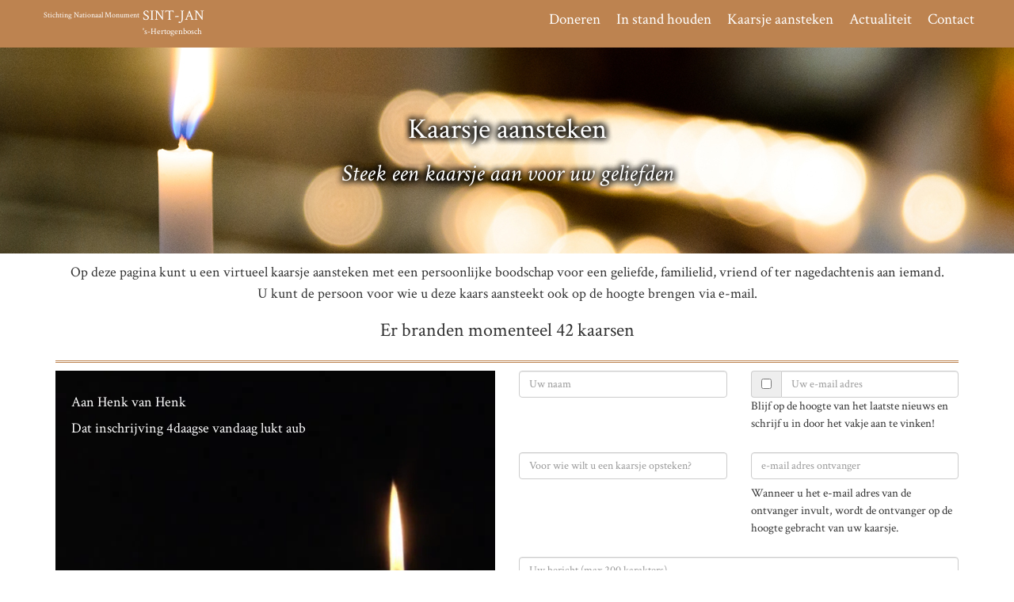

--- FILE ---
content_type: text/html; charset=utf-8
request_url: https://www.sint-jan.nl/kaarsje-aansteken
body_size: 6472
content:

<!DOCTYPE html PUBLIC "-//W3C//DTD XHTML 1.0 Transitional//EN" "http://www.w3.org/TR/xhtml1/DTD/xhtml1-transitional.dtd">

<html xmlns="http://www.w3.org/1999/xhtml" xml:lang="en" lang="en">
  <!--[if lt IE 7]>      <html class="no-js lt-ie9 lt-ie8 lt-ie7"> <![endif]-->
  <!--[if IE 7]>         <html class="no-js lt-ie9 lt-ie8"> <![endif]-->
  <!--[if IE 8]>         <html class="no-js lt-ie9"> <![endif]-->
  <!--[if gt IE 8]><!--> <html class="no-js"> <!--<![endif]--><head>

<!-- Google Tag Manager -->
<script>(function(w,d,s,l,i){w[l]=w[l]||[];w[l].push({'gtm.start':
new Date().getTime(),event:'gtm.js'});var f=d.getElementsByTagName(s)[0],
j=d.createElement(s),dl=l!='dataLayer'?'&l='+l:'';j.async=true;j.src=
'https://www.googletagmanager.com/gtm.js?id='+i+dl;f.parentNode.insertBefore(j,f);
})(window,document,'script','dataLayer','GTM-M46WLQ');</script>
<!-- End Google Tag Manager -->






    <meta charset="utf-8">
    <meta http-equiv="X-UA-Compatible" content="IE=edge">
    <title>Kaarsje aansteken | Stichting Nationaal Monument Sint&#45;Jan</title>
    <meta name="robots" content="noodp"/>
    <meta name="description" content="Steek een kaarsje aan voor uw geliefden. Op de website van Nationaal Monument Sint-Jan kunt u een virtueel kaarsje aansteken met een persoonlijke boodschap" />
    <link rel="canonical" href="https://www.sint-jan.nl/steek-een-kaarsje-aan" />
    
<base href="https://www.sint-jan.nl/" />
<meta name="Stichting Nationaal Monument Sint-Jan" content="Stichting Nationaal Monument Sint-Jan- Copyright (C) 2016. All rights reserved." />
<meta http-equiv="Content-Type" content="text/html; charset=utf-8" />

    <meta name="viewport" content="width=device-width, initial-scale=1">
    
    <!-- Facebook and Twitter integration -->
   
    <meta property="og:title" content="Kaarsje aansteken | Stichting Nationaal Monument Sint&#45;Jan"/>
    <meta property="og:image" content="https://www.sint-jan.nl/uploads/images/achtergronden/header-kaarsje-aansteken.jpg"/>
    <meta property="og:url" content="https://www.sint-jan.nl/steek-een-kaarsje-aan"/>
    <meta property="og:site_name" content="Kaarsje aansteken | Stichting Nationaal Monument Sint&#45;Jan"/>
    <meta property="og:description" content="Steek een kaarsje aan voor uw geliefden. Op de website van Nationaal Monument Sint-Jan kunt u een virtueel kaarsje aansteken met een persoonlijke boodschap"/>
    <meta name="twitter:title" content="Kaarsje aansteken | Stichting Nationaal Monument Sint&#45;Jan" />
    <meta name="twitter:image" content="https://www.sint-jan.nl/uploads/images/achtergronden/header-kaarsje-aansteken.jpg" />
    <meta name="twitter:url" content="https://www.sint-jan.nl/steek-een-kaarsje-aan" />
    <meta name="twitter:card" content="sint-jan" />

    <!-- Place favicon.ico and apple-touch-icon.png in the root directory -->
    <link rel="shortcut icon" href="favicon.ico">

    <!-- Google Webfonts -->
<link href="https://fonts.googleapis.com/css2?family=Crimson+Text:ital,wght@0,400;0,600;0,700;1,400;1,600;1,700&family=Great+Vibes&family=Tulpen+One&display=swap" rel="stylesheet">
    
    <link href="https://maxcdn.bootstrapcdn.com/bootstrap/3.3.6/css/bootstrap.min.css" rel="stylesheet" integrity="sha384-1q8mTJOASx8j1Au+a5WDVnPi2lkFfwwEAa8hDDdjZlpLegxhjVME1fgjWPGmkzs7" crossorigin="anonymous">
    <link href="https://maxcdn.bootstrapcdn.com/font-awesome/4.6.1/css/font-awesome.min.css" rel="stylesheet" integrity="sha384-hQpvDQiCJaD2H465dQfA717v7lu5qHWtDbWNPvaTJ0ID5xnPUlVXnKzq7b8YUkbN" crossorigin="anonymous">
    <!-- Animate.css -->
    <link rel="stylesheet" href="css/animate.css">
    <!-- Icomoon Icon Fonts-->
    <link rel="stylesheet" href="css/icomoon.css">

    <!-- Custom Font -->
    <!-- <link href='https://fonts.googleapis.com/css?family=Lora:400,700,400italic,700italic' rel='stylesheet' type='text/css'> -->

    <!-- Owl Carousel -->
    <link rel="stylesheet" href="/css/owl.carousel.min.css">
    <link rel="stylesheet" href="/css/owl.theme.default.min.css">
    
    
    <!-- Magnific Popup -->
    <link rel="stylesheet" href="/css/magnific-popup.css">

    <link rel="stylesheet" href="/css/topNav.css">
    
    
    <!-- Modernizr JS -->
    <script src="/js/modernizr-2.6.2.min.js"></script>
    <!-- FOR IE9 below -->
    <!--[if lt IE 9]>
    <script src="js/respond.min.js"></script>

    <!-- jQuery -->
    <script src="/js/jquery.min.js"></script>
    <!-- jQuery Easing -->
    <script src="/js/jquery.easing.1.3.js"></script>
    <!-- Bootstrap -->
    <script src="/js/bootstrap.min.js"></script>
    <!-- Owl carousel -->
    <script src="/js/owl.carousel.min.js"></script>
    <!-- Waypoints -->
    <script src="/js/jquery.waypoints.min.js"></script>
    <!-- Magnific Popup -->
    <script src="/js/jquery.magnific-popup.min.js"></script>

  <!-- Main JS -->
    <script src="/js/main.js"></script>
    
    <!--script src="https://maps.googleapis.com/maps/api/js?key=AIzaSyDaQYmBE3wEZ8cKHORKtB4-kBlOXymiXHY&extension=.js&output=embed"></script-->


    <![endif]-->
     <link rel="stylesheet" type="text/css" href="https://www.sint-jan.nl/tmp/cache/stylesheet_combined_b3c48551d007937aa645c87313a965d7.css" />
<link rel="stylesheet" type="text/css" href="https://www.sint-jan.nl/tmp/cache/stylesheet_combined_a3dfb9970fc00c159f1aafa4ecd05496.css" media="screen" />





    </head><body id="steek-een-kaarsje-aan">




<!-- Google Tag Manager (noscript) -->
<noscript><iframe src="https://www.googletagmanager.com/ns.html?id=GTM-M46WLQ"
height="0" width="0" style="display:none;visibility:hidden"></iframe></noscript>
<!-- End Google Tag Manager (noscript) -->

    <!--nav class="navbar navbar-default navbar-fixed-top shrink">
      <div class="container">            
        <div class="navbar-header page-scroll">
          <button type="button" class="navbar-toggle" data-toggle="collapse" data-target="#bs-example-navbar-collapse-1">
            <span class="sr-only">Toggle navigation</span>
            <span class="icon-bar"></span>
            <span class="icon-bar"></span>
            <span class="icon-bar"></span>
          </button>
          <a class="navbar-brand page-scroll" href="/"><img  src="images/logoLinks.png" /></a>
        </div>
        <div class="collapse navbar-collapse" id="bs-example-navbar-collapse-1">
          
<ul class="nav navbar-nav"><li><a href="https://www.sint-jan.nl/">Home</a></li><li><a href="https://www.sint-jan.nl/doneren">Doneren</a></li><li><a href="https://www.sint-jan.nl/in-stand-houden">In stand houden</a></li><li class="currentpage"><a class="currentpage" href="https://www.sint-jan.nl/kaarsje-aansteken">Kaarsje aansteken</a></li><li><a href="https://www.sint-jan.nl/actualiteit">Actualiteit</a></li><li><a href="https://www.sint-jan.nl/contact">Contact</a></li></ul>
        </div>
      </div>
    </nav-->
    <!-- Navigation -->
     <nav class="navbar navbar-default navbar-fixed-top shrink">
        <div class="container" id="topBar">  
      <div class="row">
        <div class="col-md-4 topLeft">
          <p><i class="fa fa-search"></i> | <i class="fa fa-phone"></i> (073) 681 49 33</p>
        </div>
        <div class="col-md-4 text-center" id="centerLogo">
          <div class="squareLogo">
             <div class="firstLogoLine">Stichting Nationaal Monument</div>
             <div class="secondLogoLine">SINT-JAN</div>
             <div class="thirdLogoLine">'s-Hertogenbosch</div>
          </div>
        </div>
        <div class="col-md-4 text-right">
          <ul class="social topSocial">
            <li><i class="fa fa-facebook"></i></li>
            <li><i class="fa fa-twitter"></i></li>
            <li><i class="fa fa-pinterest"></i></li>
            <li><i class="fa fa-google-plus"></i></li>
          </ul>
        </div>    
      </div>
    </div>

          <div class="container">
              <div class="row">
                <div class="col-md-2">
                  <div class="navbar-header page-scroll">
                  <button type="button" class="navbar-toggle" data-toggle="collapse" data-target="#bs-example-navbar-collapse-1">
                      <span class="sr-only">Toggle navigation</span>
                      <span class="icon-bar"></span>
                      <span class="icon-bar"></span>
                      <span class="icon-bar"></span>
                  </button>
                  <a class="navbar-brand page-scroll" href="/">
                  <div class="longLogo">
                    <div class="leftWrap">
                      <div class="firstLogoLine">Stichting Nationaal Monument</div>
                    </div>
                    <div class="rightWrap">
                      <div class="secondLogoLine">SINT-JAN</div>
                      <div class="thirdLogoLine">'s-Hertogenbosch</div>
                    </div>
                          <br class="clearfix">
                  </div>
                </a>
              </div>
                </div>
                <div class="col-md-10">
                  <div class="collapse navbar-collapse" id="bs-example-navbar-collapse-1">
                  
<ul class="nav navbar-nav"><li><a href="https://www.sint-jan.nl/doneren">Doneren</a></li><li><a href="https://www.sint-jan.nl/in-stand-houden">In stand houden</a></li><li class="currentpage"><a class="currentpage" href="https://www.sint-jan.nl/kaarsje-aansteken">Kaarsje aansteken</a></li><li><a href="https://www.sint-jan.nl/actualiteit">Actualiteit</a></li><li><a href="https://www.sint-jan.nl/contact">Contact</a></li></ul>
              </div>
                </div>
              </div>            
              <!-- /.navbar-collapse -->
          </div>
          <!-- /.container-fluid -->
      </nav>

   
    <div class="top-section" style="background-image:url(' https://www.sint-jan.nl/uploads/images/achtergronden/header-kaarsje-aansteken.jpg')">
      <div class="topSectionBar">
                <h1>Kaarsje aansteken</h1>
        <h2>Steek een kaarsje aan voor uw geliefden</h2>
        <h2></h2>

      </div>
    </div>
    <div class="container">
      <div class="row">
        <div class="col-xs-12">
          <p></p>
<P ALIGN="center">Op deze pagina kunt u een virtueel kaarsje aansteken met een persoonlijke boodschap voor een geliefde, familielid, vriend of ter nagedachtenis aan iemand. <BR> U kunt de persoon voor wie u deze kaars aansteekt ook op de hoogte brengen via e-mail.</P>
<h3 class="mainTitle">Er branden momenteel 42 kaarsen</h3>
<div class="row">
  <div class="col-xs-12 col-md-6">
    <div class="kaarsWrapper">
      <div id="kaars-carousel" class="owl-carousel"><div class="item"><h4>Aan Henk van Henk</h4><p>Dat inschrijving 4daagse vandaag lukt aub</p></div><div class="item"><h4>Aan Kinderen en kleinkinderen en Annelies en ivonne en ludwien en fren en mijzelf  van Papa </h4><p>A.U.B. een fijne, liefdevolle, gezonde, vrolijke, probleemloze, pijnloze, stressloze, succesvolle, veilige en gezellige maand zonder zorgen, pijn, verdriet, ziektes, ruzie en problemen. Dank U. </p></div><div class="item"><h4>Aan Kinderen en kleinkinderen en Annelies en ivonne en ludwien en fren en mijzelf  van Papa </h4><p>A.U.B. een fijne, liefdevolle, gezonde, vrolijke, probleemloze, pijnloze, stressloze, succesvolle, veilige en gezellige week zonder zorgen, pijn, verdriet, ziektes, ruzie en problemen. Dank U. </p></div><div class="item"><h4>Aan Kinderen en kleinkinderen en Annelies en ivonne en ludwien en fren en mijzelf  van Papa </h4><p>A.U.B. een fijne, liefdevolle, gezonde, vrolijke, probleemloze, pijnloze, stressloze, succesvolle, veilige en gezellige dag zonder zorgen, pijn, verdriet, ziektes, ruzie en problemen. Dank U. </p></div><div class="item"><h4>Aan H. Moeder Maria van st Jan Den Bosch van mds</h4><p>heel veel dank u voor alle voorbeden, 
ik weet dat JHWH-Jch-HG, u verhoort.</p></div><div class="item"><h4>Aan lovely mother of Jesus at st Jan DenBosch    van mds</h4><p>19- bid a.u.b. voor spoedig herstel van Aar
en extra steun en sterkte voor Anem, dank u.</p></div><div class="item"><h4>Aan lovely mother of Jesus at st Jan DenBosch    van mds</h4><p>s.v.p. een voorbede voor M, L, Anm, J, Ch. dank u.
bid a.u.b. voor genezing van L, en van Myr dank u.</p></div><div class="item"><h4>Aan lovely mother of Jesus at st Jan DenBosch    van mds</h4><p>s.v.p. een voorbede voor J-P, Me, Co, 
en voor genezing van J.P, dank u.</p></div><div class="item"><h4>Aan lovely mother of Jesus at st Jan DenBosch    van mds</h4><p>a.u.b. bid voor Jer, No, Ma, Ba, en extra voor No. s.v.p. 
en voor geduld en een spoedig herstel  van .  dank u.</p></div><div class="item"><h4>Aan lovely mother of Jesus at st Jan DenBosch    van mds</h4><p>bid a.u.b. mee met pa, ma, c, a, si, mar, ge, 
voor me, u bent dichtst bij Jah, Jez, H.G, dank u wel.</p></div><div class="item"><h4>Aan lovely mother of Jesus at st Jan DenBosch    van mds</h4><p>19- dank voor alle voorbeden tot JHWH-Jch-HG,</p></div><div class="item"><h4>Aan ons van Goretti</h4><p>O.L. Vrouw, help me aub</p></div><div class="item"><h4>Aan Mona & familie  van Rick </h4><p>Lieve Moeder Maria van Den Bosch, bid alstublieft voor de gezondheid en het welzijn van mijn familieleden Paul, Asha, Ronnie, Sheena, Shelly en Mona. Ook voor Sudesh en Hassan, Julliete en Mary 🙏🏾</p></div><div class="item"><h4>Aan Kinderen en kleinkinderen en Annelies en ivonne en ludwien en fren en mijzelf  van Papa </h4><p>A.U.B. een fijn, liefdevol, gezond, vrolijk, pijnloos, probleemloos, stressloos, succesvol, veilig en gezellig weekend zonder zorgen, pijn, verdriet, ziektes, ruzie en problemen. Dank U.</p></div><div class="item"><h4>Aan Kinderen en kleinkinderen en Annelies en ivonne en ludwien en fren en mijzelf  van Papa </h4><p>A.U.B. een fijne, liefdevolle, gezonde, vrolijke, probleemloze, pijnloze, stressloze, succesvolle, veilige en gezellige dag zonder zorgen, pijn, verdriet, ziektes, ruzie en problemen. Dank U.</p></div><div class="item"><h4>Aan Udo van Astrid</h4><p>Goede God en Zoete Lieve Vrouw van Den Bosch.Ik bid dat Udo.weer goed gaat lopen en dat de allergeentherapie helpt en dat hij vrolijk is🙏🏻🙏🏻🙏🏻🙏🏻🙏🏻</p></div><div class="item"><h4>Aan H. Moeder Maria van st Jan Den Bosch van mds</h4><p>a.u.b.voorbede-0 om succes voor Gra. en ook voor Jol., dank u.</p></div><div class="item"><h4>Aan H. Moeder Maria van st Jan Den Bosch van mds</h4><p>heel veel dank u voor alle voorbeden, 
ik weet dat JHWH-Jch-HG, u verhoort.
</p></div><div class="item"><h4>Aan lovely mother of Jesus at st Jan DenBosch    van mds</h4><p>18- bid a.u.b. voor spoedig herstel van Aar
en extra steun en sterkte voor Anem, dank u.
</p></div><div class="item"><h4>Aan lovely mother of Jesus at st Jan DenBosch    van mds</h4><p>s.v.p. een voorbede voor M, L, Anm, J, Ch. dank u.
bid a.u.b. voor genezing van L, en van Myr dank u.</p></div><div class="item"><h4>Aan lovely mother of Jesus at st Jan DenBosch    van mds</h4><p>s.v.p. een voorbede voor J-P, Me, Co, 
en voor genezing van J.P, dank u.</p></div><div class="item"><h4>Aan lovely mother of Jesus at st Jan DenBosch    van mds</h4><p>a.u.b. bid voor Jer, No, Ma, Ba, en extra voor No. s.v.p. 
en voor geduld en een spoedig herstel  van .  dank u.</p></div><div class="item"><h4>Aan lovely mother of Jesus at st Jan DenBosch    van mds</h4><p>bid a.u.b. mee met pa, ma, c, a, si, mar, ge, 
voor me, u bent dichtst bij Jah, Jez, H.G, dank u wel.</p></div><div class="item"><h4>Aan lovely mother of Jesus at st Jan DenBosch    van mds</h4><p>18- dank voor alle voorbeden tot JHWH-Jch-HG,</p></div><div class="item"><h4>Aan Willy van Marianne</h4><p>Alles goed</p></div><div class="item"><h4>Aan Moeder van Anoniem</h4><p>Ik mis je maar het is beter zo. Het doet me pijn dat het zo loopt en ik leg de uitkomst in God’s handen. Heer ben alsjeblieft bij ons en help met de transitie. Ik bid en ik hoop dat anderen me helpen!</p></div><div class="item"><h4>Aan mezelf van anoniem</h4><p>Mijn God, mijn God, waarom hebt ge mij verlaten?</p></div><div class="item"><h4>Aan Kees leerling van Diny Hof</h4><p>Ter gedachtenis</p></div><div class="item"><h4>Aan voor de volle breedte van ons gezin van martien van bergen</h4><p>uit dankbaarheid</p></div><div class="item"><h4>Aan Udo van Astrid</h4><p>Goede God en Zoete Lieve Vrouw van Den Bosc.Ik bid dat Udo zijn pootjes weer sterker worden en dat de allergeenspuit helpt en dat hij verder gezond is.🙏🏻🙏🏻🙏🏻🙏🏻🙏🏻</p></div><div class="item"><h4>Aan Kinderen en kleinkinderen en Annelies en ivonne en ludwien en fren en mijzelf  van Papa </h4><p>A.U.B. een fijn, liefdevol, gezond, vrolijk, pijnloos, probleemloos, stressloos, succesvol veilig  en gezellig weekend zonder zorgen, pijn, verdriet, ziektes, ruzie en problemen. Dank U. </p></div><div class="item"><h4>Aan Kinderen en kleinkinderen en Annelies en ivonne en ludwien en fren en mijzelf  van Papa </h4><p>A.U.B. een fijne, liefdevolle, gezonde, vrolijke, probleemloze  pijnloze, stressloze, succesvolle, veilige en gezellige maand zonder zorgen, pijn, verdriet, ziektes, ruzie en problemen. Dank U. </p></div><div class="item"><h4>Aan Kinderen en kleinkinderen en Annelies en ivonne en ludwien en fren en mijzelf  van Papa </h4><p>A.U.B. een fijne, liefdevolle, gezonde, vrolijke, probleemloze  pijnloze, stressloze, succesvolle, veilige en gezellige week zonder zorgen, pijn, verdriet, ziektes, ruzie en problemen. Dank U. </p></div><div class="item"><h4>Aan Kinderen en kleinkinderen en Annelies en ivonne en ludwien en fren en mijzelf  van Papa </h4><p>A.U.B. een fijne, liefdevolle, gezonde, vrolijke, probleemloze  pijnloze, stressloze, succesvolle, veilige en gezellige dag zonder zorgen, pijn, verdriet, ziektes, ruzie en problemen. Dank U. </p></div><div class="item"><h4>Aan H. Moeder Maria van st Jans Den Bosch van mds</h4><p> a.u.b.voorbede-0 om succes voor Gra. en ook voor Jol., dank u.</p></div><div class="item"><h4>Aan H. Moeder Maria van st Jan Den Bosch van mds</h4><p>heel veel dank u voor alle voorbeden, 
ik weet dat JHWH-Jch-HG, u verhoort.</p></div><div class="item"><h4>Aan H. Moeder Maria van st Jans Den Bosch van mds</h4><p>17- bid a.u.b. voor spoedig herstel van Aar
en extra steun en sterkte voor Anem, dank u.</p></div><div class="item"><h4>Aan H. Moeder Maria van st Jan Den Bosch van mds</h4><p>s.v.p. een voorbede voor M, L, Anm, J, Ch. dank u.
bid a.u.b. voor genezing van L, en van Myr dank u.</p></div><div class="item"><h4>Aan H. Moeder Maria van st Jans Den Bosch van mds</h4><p>s.v.p. een voorbede voor J-P, Me, Co, 
en voor genezing van J.P, dank u.</p></div><div class="item"><h4>Aan H. Moeder Maria van st Jan Den Bosch van mds</h4><p>a.u.b. bid voor Jer, No, Ma, Ba, en extra voor No. s.v.p. 
en voor geduld en een spoedig herstel  van .  dank u.</p></div><div class="item"><h4>Aan H. Moeder Maria van st Jans Den Bosch van mds</h4><p>bid a.u.b. mee met pa, ma, c, a, si, mar, ge, 
voor me, u bent dichtst bij Jah, Jez, H.G, dank u wel.</p></div><div class="item"><h4>Aan H. Moeder Maria van st Jan Den Bosch van mds</h4><p>17- dank voor alle voorbeden tot JHWH-Jch-HG,</p></div></div>
    </div>
      <video id="kaars-main" style="width: 100%; height: auto; margin-bottom:.5em;" autoplay="autoplay" loop="loop" muted="">
        <source src="video/candle.webm" type="video/webm" />
        <source src="video/candle.mp4" type="video/mp4" />
      </video>    <script>
    $(document).ready(function() {

      $("#kaars-carousel").owlCarousel({
          slideSpeed : 2000,
          paginationSpeed : 4000,
          singleItem:true
      });

      $(".form-horizontal input").on("focus", function(){
      $("#dinges").val(1);
      });
    });
    </script>  </div>
  <div class="col-xs-12 col-md-6">
    <div class="kaars-form">
      <form class="form-horizontal" role="form" method="POST">

      <input name="check" value="0" type="hidden">
        <!-- Text input-->
        <div class="form-group">
          <input id="dinges" name="dinges" type="hidden" value="0">
          <div class="col-md-6">
            <input id="textinput" class="form-control input-md" style="margin-bottom:.5em;" name="name" placeholder="Uw naam" type="text" required>
          </div>

        <!-- Appended checkbox -->

          <div class="col-md-6">
            <div class="input-group">
              <span class="input-group-addon">
                <input name="newsletter" value="yes" type="checkbox">
              </span>
              <input id="appendedcheckbox" class="form-control" name="email" placeholder="Uw e-mail adres" type="email" required >
            </div>
            <p style="font-size:95%">Blijf op de hoogte van het laatste nieuws en schrijf u in door het vakje aan te vinken!</p>
          </div>
        </div>

        <!-- Text input-->
        <div class="form-group">
          <div class="col-md-6">
            <input id="textinput2" style="margin-bottom:.5em;" class="form-control input-md" name="forName" placeholder="Voor wie wilt u een kaarsje opsteken?" type="text" required>
          </div>
          <div class="col-md-6">
            <input id="textinput2" style="margin-bottom:.5em;" class="form-control input-md" name="forEmail" placeholder="e-mail adres ontvanger" type="email">
            <p style="font-size:95%;">Wanneer u het e-mail adres van de ontvanger invult, wordt de ontvanger op de hoogte gebracht van uw kaarsje.</p>
            </div>
        </div>

        <!-- Textarea -->
        <div class="form-group">
          <div class="col-md-12">
            <textarea id="textarea" style="margin-bottom:.5em;" class="form-control" rows="4" name="message" placeholder="Uw bericht (max 200 karakters)" required maxlength="200"></textarea>
          </div>
        </div>


       <div class="form-group">
        <div class="col-xs-9">
          <p style="font-size:95%;">Wat is de 1e karakter van uw emailadres (zoals hierboven ingevuld)?</p>
          </div>
        <div class="col-xs-3">
          <input type="text" class="form-control" name="char" placeholder="1e karakter?" required="" maxlength="1" minlength="1" autocomplete="off">
        </div>
        <div class="col-xs-12 text-right" style="padding-top:.5em;">
            <button type="submit" class="btn btn-primary">Aansteken</button>
        </div>
       </div>
      </form>
    </div>
  </div>
</div><hr style="border-top:none; border-bottom: double #bd8350;padding-bottom: 15px;"/>        </div>
      </div>
    </div>  


<!-- Start subcontent -->
<!-- End subcontent -->

 
    

   <div id="footer">
  <div class="newsletter-subscription">
    <div class="container">
      <div class="row">
        <div class="col-md-4">
          <h3>Blijf op de hoogte:</h3>
        </div> 
        <div class="col-md-8">     
          <div id="FormNewsLetterHolder">  
          <form class="form-inline" id="FormNewsLetter" action="/custom/submitNewsLetter.php">
            <div class="form-group">
              <input type="text" class="form-control" name="naam" placeholder="Uw naam" required>
            </div>
            <div class="form-group">
              <input type="email" class="form-control" name="email" placeholder="Uw emailadres" required>
            </div>
            <button type="submit" class="btn btn-primary" >Verstuur</button>
          </form>
          </div>
        </div>
      </div>
    </div>
  </div>
  <footer id="footerTop">
    <div class="container">
      <div class="row text-center">
        <div class="col-md-4">
          <i class="fa fa-credit-card fa-3x" aria-hidden="true"></i>
          <h3>Doneren</h3>
          <p>Wij zouden het zeer waarderen als u, samen met ons, de Sint-Jan financieel wilt ondersteunen.</p>
          <a href="https://www.sint-jan.nl/doneren" title="Het Nationaal Monument Sint-Jan gaat verloren als we niet voortdurend waken over de conditie van deze prachtige kathedrale basiliek. Bekijk onze projecten."  class="btn btn-primary">Direct doneren »</a>
        </div>
        <div class="col-md-4" >
          <i class="fa fa-newspaper-o fa-3x" aria-hidden="true"></i>
          <h3>Actualiteit</h3>                        
          <p>Op de pagina 'Actualiteit' vindt u de laatste (sociale) mediaberichtgeving over de Sint-Jan.</p>
          <!--button class="btn btn-primary">Lees meer »</button-->
<a href="https://www.sint-jan.nl/actualiteit" title="Onze Sint-Jan in het nieuws. Volg hier alle actualiteiten rondom Nationaal Monument Sint-Jan."  class="btn btn-primary">Lees meer »</a>

        </div>
        <div class="col-md-4">
          <i class="fa fa-history fa-3x" aria-hidden="true"></i>
          <h3>Geschiedenis</h3>
          <p>Wilt u meer weten over de rijke geschiedenis van de Sint-Jan? Hieronder kunt u alles vinden.</p>
          <a href="https://www.sint-jan.nl/geschiedenis" title="De geschiedenis van de Sint-Jan Kathedraal. Lees hier de rijke historie met  chronologisch de hoogte en dieptepunten van de Sint-Jan in &#39;s-Hertogenbosch."  class="btn btn-primary">Geschiedenis»</a>
        </div>
      </div>
    </div>
  </footer>
  <div id="bottomFooter">
    <div class="container">
      <div class="row">
        <div class="col-md-4 col-md-offset-4 text-center">
          <div class="squareLogo">
            <div class="firstLogoLine">Stichting Nationaal Monument</div>
            <div class="secondLogoLine">SINT-JAN</div>
            <div class="thirdLogoLine">'s-Hertogenbosch</div>
          </div>              
        </div>  
      </div>
      <div class="row" id="footerCloser">
        <div class="col-xs-12 text-center">
         Copyright © 1380-2026 Sint-Jan | 's-Hertogenbosch | Alle rechten voorbehouden | Postbus 1440 5200 BL ’s-Hertogenbosch | kvk nummer: 41080232 | <a href="/cdn-cgi/l/email-protection#e1888f878ea192888f95cc8b808fcf8f8d"><span class="__cf_email__" data-cfemail="bed7d0d8d1fecdd7d0ca93d4dfd090d0d2">[email&#160;protected]</span></a>  
        </div>
      </div>
    </div>
  </div>
</div>

<script data-cfasync="false" src="/cdn-cgi/scripts/5c5dd728/cloudflare-static/email-decode.min.js"></script><script>

$(function() {
    
$("#FormNewsLetter").submit(function(e) {
  e.preventDefault();
  var actionurl = $(this).prop('action');
  var formdata = $(this).serializeArray();
  $.ajax({
    url: actionurl,
    type: 'post',
    dataType: 'json',
    data: formdata,
    success: function(data) { 
        $("#FormNewsLetterHolder").html(data);
      }
    });

    });

});



</script>
  
  <script defer src="https://static.cloudflareinsights.com/beacon.min.js/vcd15cbe7772f49c399c6a5babf22c1241717689176015" integrity="sha512-ZpsOmlRQV6y907TI0dKBHq9Md29nnaEIPlkf84rnaERnq6zvWvPUqr2ft8M1aS28oN72PdrCzSjY4U6VaAw1EQ==" data-cf-beacon='{"version":"2024.11.0","token":"3b30d57e70394aa3bb949a6ab45aef0d","r":1,"server_timing":{"name":{"cfCacheStatus":true,"cfEdge":true,"cfExtPri":true,"cfL4":true,"cfOrigin":true,"cfSpeedBrain":true},"location_startswith":null}}' crossorigin="anonymous"></script>
</body>
</html>

--- FILE ---
content_type: text/css
request_url: https://www.sint-jan.nl/css/topNav.css
body_size: -306
content:
.logoHolder{
	position:absolute;
	width:300px;
	left:50%;
	margin: 0 0 0 -150px;
	float :left;
	z-index:1000;
}


--- FILE ---
content_type: text/css
request_url: https://www.sint-jan.nl/tmp/cache/stylesheet_combined_b3c48551d007937aa645c87313a965d7.css
body_size: 5537
content:
/* cmsms stylesheet: Design modified: woensdag 5 april 2023 16:52:49 */
/***** Design *****/
body{
font-family: 'Crimson Text', serif;
font-size:16px;
}
.AvontuurlijkeKlimButton:HOVER .buttonContentHolder{
color:#ec6659; !important;
}
.AvontuurlijkeKlimButton {
border:solid 2px #FFF;
font-family: 'Tulpen One', cursive;
font-size:1.5em;
line-height:1.2em;
width:100%;
height:60px;
border-radius:15px;
background-color: #FFFFFF;
color: #000;
background-image:url(https://www.sint-jan.nl/uploads/images/style/AvontuurlijkeKlimHeader01.png);
background-repeat:no-repeat;
background-size: auto 60px;
background-position: center left;
}
.AvontuurlijkeKlimButton .buttonContentHolder{
padding-top:2px;}


h1, h2 {
  font-family: 'Crimson Text', serif;
}

section {
  padding:50px 0;
}
section.even,
section#sec-maps.odd{
background:#f6f6f6;
}

p{
 font-size:18px;
line-height:1.5em;
}

/**** Header ****/
a.logoLink,
a.logoLink:HOVER{
text-decoration:none;
}

.navbar-default .navbar-toggle .icon-bar {
    background-color:#FFF;
  }

nav.navbar-default {
	background:none;
	border:none;
  -webkit-transition:background 0s;
  -moz-transition:background 0s;
  -ms-transition:background 0s;
  -o-transition:background 0s;
  transition:background 0s;
}

nav.navbar-default.shrink {
/*  transition:all 1s ;
  -webkit-transition:all 1s ;
  -o-transition:all 1s ;
  -moz-transition:all 1s ;*/
  -webkit-transition:background 0.5s;
  -moz-transition:background 0.5s;
  -ms-transition:background 0.5s;
  -o-transition:background 0.5s;
  transition:background 0.5s;
}



nav.navbar-default .navbar-brand{
display:none;
}


/* Small devices, Tablets */
@media only screen and (min-width: 768px){
    /*** FIX MENU ***/
    nav.shrink.navbar-fixed-top .col-md-2.topLeftHead {
        display:block;
        float:left;
    }
   nav.navbar-fixed-top .col-md-2.topLeftHead {
       display:none;
   }


  nav.navbar-fixed-top .col-md-8.col-md-inset-2 {
     width:100%;
  }
  nav.shrink.navbar-fixed-top .col-md-8.col-md-inset-2 {
    width: 75.66666667%;
    float:right;
  }

  .container .shrink .nav navbar-nav {
      text-align:right;
   }
}








/** END FIX MENU **/



.longLogo {
 color:#fff;
 width: 203px;
}

.longLogo .leftWrap {
  float:left;
  font-size: 10px;
}

.longLogo .rightWrap {
  float:right;
  
}
.longLogo .thirdLogoLine {
    font-size: 11px;
}









#centerLogo{
margin:30px 0 15px 0;
}
#centerLogo .squareLogo{
color:#FFF;
text-shadow: 0 0 5px #000, 0 0 8px #000, 0 0 8px #000, 0 0 8px #000;
}

.navbar-nav {
    width: 100%;
    text-align: center;
}
.navbar-nav > li {
      float: none;
      display: inline-block;
      font-size:1.4em;
    }
.navbar-default .navbar-nav > li > a{
    color:#FFF;
    font-weight:400;
    text-shadow: 0 0 5px #000, 0 0 8px #000, 0 0 8px #000, 0 0 8px #000;
    padding-left:10px;
    padding-right:10px;:
}

/**** SHRINK ***/
nav.navbar-default.shrink {  background-color:#bd8350 !important; padding-bottom:10px;  }

nav.navbar-default.shrink .navbar-nav > li > a{
 text-shadow: none;
}

nav.navbar-default.shrink .navbar-nav{
 /*text-align: right;*/
 position:absolute;
 float:right; 
}
nav.navbar-default.shrink #topBar{ display:none;}
nav.navbar-default.shrink .navbar-brand{ display:block; padding: 10px 0 0 0 ;}
nav.navbar-default .navbar-brand img{ max-height:30px;}
nav.navbar-default.shrink .navbar-nav>li {font-size:1.2em;}


/*.navbar-fixed-top .col-md-10 {
    width:100%;
}*/

.navbar-fixed-top.shrink  .col-md-10 {
      width: 83.33333333%;
}

.navbar-default .navbar-nav>li>a:focus, .navbar-default .navbar-nav>li>a:hover {
 /* color:#FF8;*/
  color:#ec7986;
}
.navbar-default.shrink .navbar-nav>li>a:focus, .navbar-default.shrink .navbar-nav>li>a:hover {
  color:rgba(255,255,255,.5);
}

.topLeft p
{
    margin:20px 0;
    color:#FFF;
}

ul.social{
    margin:20px 0;
    list-style:none;
}

ul.social li {
    display:inline-block;
    color:#FFF;
    text-shadow: 0 0 5px #000, 0 0 8px #000, 0 0 8px #000, 0 0 8px #000;
}
ul.social li a {color:#FFF;}
ul.social li a:HOVER i.fa-facebook{color:#3b5998;}
ul.social li a:HOVER i.fa-linkedin{color:#007bb5;}
ul.social li a:HOVER i.fa-twitter{color:#55acee;}

ul.social li i{
    font-size:20px;
    margin-left:15px;
}

div.topLeft p{
    text-shadow: 0 0 5px #000, 0 0 8px #000, 0 0 8px #000, 0 0 8px #000;
}

div.squareLogo{
font-size:18px;
text-align:right;
width:240px;
margin: 0 auto;
color:#bd8350;
}
div.squareLogo div.firstLogoLine{
font-size:1em;
margin-bottom:-0.3em;
}
div.squareLogo div.secondLogoLine{
font-size:2.95em;
text-transform:uppercase;

}
div.squareLogo div.thirdLogoLine{
font-size:.85em;
text-align:right;

}


/*==========   Mobile first Method ==========*/
/* Custom Iphone Retina */
@media only screen and (min-width: 320px){

  nav.navbar-default.shrink .navbar-nav {
    margin-top: 0;
    background-color :#bd8350;
  }

}

/* Small devices, Tablets */
@media only screen and (min-width: 768px){


  nav.navbar-default.shrink .navbar-nav {
        background:none;
        text-align:right;
  }
}
/* Small devices, Tablets */
@media only screen and (max-width: 768px){

.container{width:100%}
nav.navbar-default.shrink .navbar-nav {
position:initial;
}

.navbar-nav > li {
    float: none;
    display: block;
}
.navbar-collapse  {
    border:none;
}


section {
    padding: 30px 0;
}


}
/*
@media (max-width: 990px) {
    .navbar-header {
        float: none;
    }
    .navbar-toggle {
        display: block;
    }
    .navbar-collapse {
        border-top: 1px solid transparent;
        box-shadow: inset 0 1px 0 rgba(255,255,255,0.1);
    }
    .navbar-collapse.collapse {
        display: none!important;
    }
    .navbar-nav {
        float: none!important;
        margin: 7.5px -15px;
    }
    .navbar-nav>li {
        float: none;
    }
    .navbar-nav>li>a {
        padding-top: 10px;
        padding-bottom: 10px;
    }
}*/

/**** Footer *****/


#footerTop {
  color:#fff;
  background: #3B3330 url('/uploads/images/style/soft-kill.png');
}
#footerTop .col-md-4{
  padding:100px 0;
}
#footerTop .col-md-4:nth-child(3){
  border-right:solid 1px rgba(255,255,255,.1);	
}

#footerTop .col-md-4{
  border-left:solid 1px rgba(255,255,255,.1);
}

#footerTop h3{
border-bottom: double 3px #bd8350;
padding-bottom: 40px;
margin: 50px;
font-family: 'Crimson Text', serif;
font-style:italic;
color:#FFF;
font-size:2em;
}
#footerTop p{
margin:20px 40px;
min-height:80px;
} 

#bottomFooter {
  background: #EEE;
  color:#333;
  padding-top: 60px;
}

#footerCloser{
padding-top : 50px;
min-height:100px;
}

.newsletter-subscription {
background-color: #bd8350;
color:#fff;
}


.newsletter-subscription form.form-inline {
    padding: 13px;
}

.tweetBox {
    background-color: #F0F0F0;
    padding: 15px;
    margin: 15px 0;
    border: 1px solid #E4E1DA;
    color: #3F461A;
    /*height: 180px;*/
    height: 180px;
}
div.tweetTime {
    position: absolute;
    border-top: 1px solid #999;
    bottom: 20px;
    right: 30px;
    left: 30px;
}

/* Small devices (landscape phones, 576px and up) */
@media (min-width: 576px) {

}

/* Medium devices (tablets, 768px and up) The navbar toggle appears at this breakpoint */
@media (min-width: 768px) {

.AvontuurlijkeKlimButton {
font-size:1.9em;
width:100%;
height:80px;
background-size: auto 80px;
}
.AvontuurlijkeKlimButton .buttonContentHolder{
padding-top:5px;}
}

/* Large devices (desktops, 992px and up) */
@media (min-width: 992px) {

.AvontuurlijkeKlimButton {
font-size:2.3em;
width:100%;
height:100px;
background-size: auto 100px;
}
.AvontuurlijkeKlimButton .buttonContentHolder{
padding-top:8px;}

}

/* Extra large devices (large desktops, 1200px and up) */
@media (min-width: 1200px) {

}

/* XX-Large devices (larger desktops, 1400px and up) */
@media (min-width: 1400px) {

}
/* cmsms stylesheet: template-home modified: woensdag 22 maart 2017 13:24:46 */
.mainHomeImage {
top:0;
}

.mainHomeImage .item {
  background-repeat: no-repeat;
  background-size: cover;
  background-position: center center;
  position: relative;
  width:100%;
  height: calc(100vh - 50px);
}

.homeSubNav{
background: #bd8350 ;
height:50px;
}
.homeSubNav .navbar-nav > li{
font-size: 1em;

}
.homeSubNav .navbar-nav > li a{
color:#FFF;

}
.homeSubNav .navbar-nav > li a:HOVER,
.homeSubNav .navbar-nav > li a:FOCUS,
.homeSubNav .navbar-nav > li a:ACTIVE{
background-color:#FFF;
color:#bd8350 ;
}

.mainHomeImage .item .sliderContentHolder{
text-align:center;
padding:80px 20px 20px 20px;
background: -moz-linear-gradient(top,  rgba(0,0,0,0) 0%, rgba(0,0,0,0.8) 50%); /* FF3.6-15 */
background: -webkit-linear-gradient(top,  rgba(0,0,0,0) 0%, rgba(0,0,0,0.8) 50%); /* Chrome10-25,Safari5.1-6 */
background: linear-gradient(to bottom,  rgba(0,0,0,0) 0%, rgba(0,0,0,0.8) 50%); /* W3C, IE10+, FF16+, Chrome26+, Opera12+, Safari7+ */
position:absolute;
bottom:0;
left:0;
right:0;
}
.mainHomeImage .item .sliderContentHolder .fh5co-sub-lead {
  margin-bottom:30px;
font-size:18px;
  color:#FFF;
}


.mainHomeImage .item .sliderContentHolder .fh5co-lead {
  text-align:center;
  color:#ec7986;
  font-weight: 400;
  margin-bottom: 20px;
  /*text-transform: uppercase;*/
  letter-spacing: 1px;
  font-family: 'Crimson Text', serif;
  font-style:italic;
  font-size:2.5em;
  padding-bottom:0.55em;
  border-bottom: double #FFF;}







/****  template-home ****/
.fh5co-slider {
top:0;
}

.sliderContentHolder{
padding:30px;
background:rgba(0,0,0,.75);
}

#fh5co-products  h3.fh5co-section-sub-lead {
      margin: 40px 0;
}
#fh5co-features p {
  text-align: justify;

}

.fh5co-product p{
    text-align: justify;
      min-height:180px;
}

.fh5co-section-lead {}

/*** CAROUSEL ***/

.owl-carousel .owl-controls .owl-nav .owl-next, .owl-carousel .owl-controls .owl-nav .owl-prev, .owl-carousel-posts .owl-controls .owl-nav .owl-next, .owl-carousel-posts .owl-controls .owl-nav .owl-prev {
  top: 50%;
  margin-top: -29px;
  z-index: 9999;
  position: absolute;
  -webkit-transition: 0.2s;
  -o-transition: 0.2s;
  transition: 0.2s; }

.owl-carousel-posts .owl-controls .owl-nav .owl-next, .owl-carousel-posts .owl-controls .owl-nav .owl-prev {
  top: 24%; }

.owl-carousel .owl-controls .owl-nav .owl-next {
  left: 0;
  left: -70px;
  margin-top: -60px; }
.owl-carousel .owl-controls .owl-nav .owl-next:hover {
  margin-top: -65px; }
.owl-carousel .owl-controls .owl-nav .owl-next:hover i:before {
  color: #FBB040; }

.owl-carousel .owl-controls .owl-nav .owl-prev {
  left: -70px;
  margin-top: 0px; }
.owl-carousel .owl-controls .owl-nav .owl-prev:hover {
  margin-top: 5px; }
.owl-carousel .owl-controls .owl-nav .owl-prev:hover i:before {
  color: #FBB040; }

.owl-carousel-posts .owl-controls .owl-nav .owl-next i, .owl-carousel-posts .owl-controls .owl-nav .owl-prev i, .owl-carousel-fullwidth .owl-controls .owl-nav .owl-next i, .owl-carousel-fullwidth .owl-controls .owl-nav .owl-prev i {
  color: #444; }
.owl-carousel-posts .owl-controls .owl-nav .owl-next:hover i, .owl-carousel-posts .owl-controls .owl-nav .owl-prev:hover i, .owl-carousel-fullwidth .owl-controls .owl-nav .owl-next:hover i, .owl-carousel-fullwidth .owl-controls .owl-nav .owl-prev:hover i {
  color: #000; }

.owl-carousel-fullwidth.fh5co-light-arrow .owl-controls .owl-nav .owl-next i, .owl-carousel-fullwidth.fh5co-light-arrow .owl-controls .owl-nav .owl-prev i {
  color: #fff; }
.owl-carousel-fullwidth.fh5co-light-arrow .owl-controls .owl-nav .owl-next:hover i, .owl-carousel-fullwidth.fh5co-light-arrow .owl-controls .owl-nav .owl-prev:hover i {
  color: #fff; }

@media screen and (max-width: 768px) {
  .owl-theme .owl-controls .owl-nav {
    display: none; } }

.owl-theme .owl-controls .owl-nav [class*="owl-"] {
  background: none !important; }
.owl-theme .owl-controls .owl-nav [class*="owl-"] i {
  font-size: 30px; }
.owl-theme .owl-controls .owl-nav [class*="owl-"] i:hover, .owl-theme .owl-controls .owl-nav [class*="owl-"] i:focus {
  background: none !important; }
.owl-theme .owl-controls .owl-nav [class*="owl-"]:hover, .owl-theme .owl-controls .owl-nav [class*="owl-"]:focus {
  background: none !important; }

.owl-theme .owl-dots {
  position: absolute;
  bottom: 0;
  width: 100%;
  text-align: center; }

.owl-carousel-fullwidth.owl-theme .owl-dots {
  bottom: 0;
  margin-bottom: 2.5em; }

.owl-theme .owl-dots .owl-dot span {
  width: 10px;
  height: 10px;
  background: rgba(255, 255, 255, 0.4);
  -webkit-transition: 0.2s;
  -o-transition: 0.2s;
  transition: 0.2s;
  border: 2px solid transparent; }
.owl-theme .owl-dots .owl-dot span:hover {
  background: none;
  background: white; }

.owl-theme .owl-dots .owl-dot.active span, .owl-theme .owl-dots .owl-dot:hover span {
  background: white;
  border: 2px solid transparent; }

.owl-carousel-fullwidth .item, .owl-carousel-fullwidth .fh5co-owl-text-wrap {
  height: 800px;
  display: table;
  width: 100%; 
    height: 100vh;
}
.owl-carousel-fullwidth .item {
  background-repeat: no-repeat;
  background-size: cover;
  background-position: top left;
  position: relative; }
.owl-carousel-fullwidth .item .fh5co-overlay {
  position: absolute;
  top: 0;
  left: 0;
  right: 0;
  bottom: 0;
  /*background: #000;
  opacity: .3;*/
  z-index: 8; }

.owl-carousel-fullwidth .item img {
  max-width: 100%; }
.owl-carousel-fullwidth .item .fh5co-owl-text {
  display: table-cell;
  vertical-align: bottom;
  z-index: 10;
  /*! position: relative; */ 
  padding-bottom: 120px;
}
.owl-carousel-fullwidth .item .fh5co-owl-text a {
  color: white;
  border-bottom: 1px solid rgba(255, 255, 255, 0.5); }
.owl-carousel-fullwidth .item .fh5co-owl-text a:hover {
  text-decoration: none;
  color: white;
  border-bottom: 1px solid white; }

.owl-carousel-fullwidth .item .fh5co-owl-text .fh5co-lead,
.owl-carousel-fullwidth .item .fh5co-owl-text .fh5co-sub-lead {
  font-family: 'Crimson Text', serif; 
  color: #fff;
  margin: 0;
  padding: 0;
  font-weight: 400; 
  text-shadow: 0 0 10px #000000;
}

.owl-carousel-fullwidth .item .fh5co-owl-text h2.fh5co-sub-lead {
  margin-top:20px;
  margin-bottom:20px;
  font-size: 1.3em;
  line-height: 1.4em;
  font-style:normal;
  }


.owl-carousel-fullwidth .item .fh5co-owl-text .fh5co-lead {
  font-weight: 400;
  margin-bottom: 20px;
  /*text-transform: uppercase;*/
  letter-spacing: 1px;
  font-family: 'Crimson Text', serif;
  font-style:italic;
  font-size:2.5em;
  padding-bottom:0.55em;
  border-bottom: double #FFF;}
  color:#FFF;




.js .to-animate {
  opacity: 0; }



/*========== Carousel CSS ============*/
.owl-carousel .owl-controls .owl-nav .owl-next, .owl-carousel .owl-controls .owl-nav .owl-prev, .owl-carousel-posts .owl-controls .owl-nav .owl-next, .owl-carousel-posts .owl-controls .owl-nav .owl-prev {
  top: 50%;
  margin-top: -29px;
  z-index: 9999;
  position: absolute;
  -webkit-transition: 0.2s;
  -o-transition: 0.2s;
  transition: 0.2s; }

.owl-carousel-posts .owl-controls .owl-nav .owl-next, .owl-carousel-posts .owl-controls .owl-nav .owl-prev {
  top: 24%; }

.owl-carousel .owl-controls .owl-nav .owl-next {
  left: 0;
  left: -70px;
  margin-top: -60px; }
.owl-carousel .owl-controls .owl-nav .owl-next:hover {
  margin-top: -65px; }
.owl-carousel .owl-controls .owl-nav .owl-next:hover i:before {
  color: #FBB040; }

.owl-carousel .owl-controls .owl-nav .owl-prev {
  left: -70px;
  margin-top: 0px; }
.owl-carousel .owl-controls .owl-nav .owl-prev:hover {
  margin-top: 5px; }
.owl-carousel .owl-controls .owl-nav .owl-prev:hover i:before {
  color: #FBB040; }

.owl-carousel-posts .owl-controls .owl-nav .owl-next i, .owl-carousel-posts .owl-controls .owl-nav .owl-prev i, .owl-carousel-fullwidth .owl-controls .owl-nav .owl-next i, .owl-carousel-fullwidth .owl-controls .owl-nav .owl-prev i {
  color: #444; }
.owl-carousel-posts .owl-controls .owl-nav .owl-next:hover i, .owl-carousel-posts .owl-controls .owl-nav .owl-prev:hover i, .owl-carousel-fullwidth .owl-controls .owl-nav .owl-next:hover i, .owl-carousel-fullwidth .owl-controls .owl-nav .owl-prev:hover i {
  color: #000; }

.owl-carousel-fullwidth.fh5co-light-arrow .owl-controls .owl-nav .owl-next i, .owl-carousel-fullwidth.fh5co-light-arrow .owl-controls .owl-nav .owl-prev i {
  color: #fff; }
.owl-carousel-fullwidth.fh5co-light-arrow .owl-controls .owl-nav .owl-next:hover i, .owl-carousel-fullwidth.fh5co-light-arrow .owl-controls .owl-nav .owl-prev:hover i {
  color: #fff; }

@media screen and (max-width: 768px) {
  .owl-theme .owl-controls .owl-nav {
    display: none; } }

.owl-theme .owl-controls .owl-nav [class*="owl-"] {
  background: none !important; }
.owl-theme .owl-controls .owl-nav [class*="owl-"] i {
  font-size: 30px; }
.owl-theme .owl-controls .owl-nav [class*="owl-"] i:hover, .owl-theme .owl-controls .owl-nav [class*="owl-"] i:focus {
  background: none !important; }
.owl-theme .owl-controls .owl-nav [class*="owl-"]:hover, .owl-theme .owl-controls .owl-nav [class*="owl-"]:focus {
  background: none !important; }

.owl-theme .owl-dots {
  position: absolute;
  bottom: 0;
  width: 100%;
  text-align: center; }

.owl-carousel-fullwidth.owl-theme .owl-dots {
  bottom: 0;
  margin-bottom: 2.5em; }

.owl-theme .owl-dots .owl-dot span {
  width: 10px;
  height: 10px;
  background: rgba(255, 255, 255, 0.4);
  -webkit-transition: 0.2s;
  -o-transition: 0.2s;
  transition: 0.2s;
  border: 2px solid transparent; }
.owl-theme .owl-dots .owl-dot span:hover {
  background: none;
  background: white; }

.owl-theme .owl-dots .owl-dot.active span, .owl-theme .owl-dots .owl-dot:hover span {
  background: white;
  border: 2px solid transparent; }

.owl-carousel-fullwidth .item, .owl-carousel-fullwidth .fh5co-owl-text-wrap {
  height: 800px;
  display: table;
  width: 100%; 
    height: 100vh;
}
.owl-carousel-fullwidth .item {
  background-repeat: no-repeat;
  background-size: cover;
  background-position: top left;
  position: relative; }
.owl-carousel-fullwidth .item .fh5co-overlay {
  position: absolute;
  top: 0;
  left: 0;
  right: 0;
  bottom: 0;
  /*background: #000;
  opacity: .3;*/
  z-index: 8; }
.owl-carousel-fullwidth .item img {
  max-width: 100%; }
.owl-carousel-fullwidth .item .fh5co-owl-text {
  display: table-cell;
  vertical-align: bottom;
padding-bottom:80px;
  z-index: 10;
  position: relative; }
.owl-carousel-fullwidth .item .fh5co-owl-text a {
  color: white;
  border-bottom: 1px solid rgba(255, 255, 255, 0.5); }
.owl-carousel-fullwidth .item .fh5co-owl-text a:hover {
  text-decoration: none;
  color: white;
  border-bottom: 1px solid white; }
.owl-carousel-fullwidth .item .fh5co-owl-text .fh5co-lead, .owl-carousel-fullwidth .item .fh5co-owl-text .fh5co-sub-lead {
  color: #fff;
  margin: 0;
  padding: 0;
  font-weight: 100; 
text-shadow: 0 0 8px #000, 0 0 8px #000, 0 0 8px #000, 0 0 8px #000;

}

.js .to-animate {
  opacity: 0; }
/*========== END CAROUSEL ===============*/
/* cmsms stylesheet: tempStyle modified: dinsdag 9 augustus 2016 13:02:29 */
/**/
/* cmsms stylesheet: donation modified: dinsdag 16 augustus 2016 11:45:05 */
/*
.ub-donation-box {
    padding-bottom: 20px;
    margin-bottom: 20px;
    overflow: hidden;
}
.ub-donation-box .ub-donation-header {
    position: relative;
    margin-bottom: 15px;
}
.ub-donation-box .ub-donation-header .ub-donation-image{
background-position:center center;
background-size:cover;
}
.ub-donation-box .ub-donation-header .ub-donation-overlay {
    font-size: 1.3em;
    position: absolute;
    width: auto;
    display: inline-block;
    background-color: #b7a89a;
    text-align: center;
    letter-spacing: 1px;
    text-transform: uppercase;
    right: 0;
    bottom: 10px;
    padding: 8px 15px;
    -webkit-border-radius: 5px 0 0 5px;
    -khtml-border-radius: 5px 0 0 5px;
    -moz-border-radius: 5px 0 0 5px;
    -ms-border-radius: 5px 0 0 5px;
    -o-border-radius: 5px 0 0 5px;
    border-radius: 5px 0 0 5px;
}
.ub-donation-overlay a {
color:#FFF;
}

.ub-donation-box .ub-donation-info .ub-donation-title {
    font-size: 1.6em;
    letter-spacing: 2px;
    text-transform: uppercase;
    overflow: hidden;
    white-space: nowrap;
    position: relative;
    padding-bottom: 10px;
    margin-bottom: 10px;
}
.ub-donation-title a{
color:#b7a89a;
}

.ub-donation-box .ub-donation-info .ub-donation-progress {
    position: relative;
    height: 5px;
    width: 100%;
    background-color: #ededed;
    margin-bottom: 20px;
}
.ub-donation-box .ub-donation-info .ub-donation-progress .percent {
    background-clip: padding-box;
    background-color: #b7a89a;
    border-radius: 3px;
    height: 5px;
    left: 0;
    position: absolute;
    top: 0;
    -webkit-transition: all 200ms linear 0ms;
    -moz-transition: all 200ms linear 0ms;
    -ms-transition: all 200ms linear 0ms;
    transition: all 200ms linear 0ms;
}
.ub-donation-box .ub-donation-info .ub-donation-progress .number {
    background-clip: padding-box;
    background-color: #b7a89a;
    border-radius: 3px;
    color: #fff;
    font-size: 13px;
    font-weight: 400;
    line-height: 18px;
    position: absolute;
    text-align: center;
    top: 50%;
    padding: 3px 5px;
    -webkit-transform: translate(-50%,-50%);
    -khtml-transform: translate(-50%,-50%);
    -moz-transform: translate(-50%,-50%);
    -ms-transform: translate(-50%,-50%);
    -o-transform: translate(-50%,-50%);
    transform: translate(-50%,-50%);
    -webkit-transition: all 200ms linear 0ms;
    -moz-transition: all 200ms linear 0ms;
    -ms-transition: all 200ms linear 0ms;
    transition: all 200ms linear 0ms;
}
.ub-donation-box .ub-donation-info .ub-donation-meta {
    margin: 0;
    padding: 0;
    list-style: none inside;
}
.ub-donation-box .ub-donation-info .ub-donation-meta li {
    display: block;
    width: 32%;
    background-color: #f9f9f9;
    border: 1px solid #b7a89a;
    -webkit-border-radius: 5px;
    -khtml-border-radius: 5px;
    -moz-border-radius: 5px;
    -ms-border-radius: 5px;
    -o-border-radius: 5px;
    border-radius: 5px;
    padding: 5px 0;
    margin-right: 2%;
    float: left;
}
.ub-donation-box .ub-donation-info .ub-donation-meta li span .fa {
    padding: 0 5px;
    color: #b7a89a;
}
.ub-donation-box .ub-donation-info .ub-donation-meta li label {
    text-align: center;
    display: block;
}

.ub-donation-box .ub-donation-info .ub-donation-meta li:last-child {
    margin-right: 0;
}
*/
/* cmsms stylesheet: section-Content-444 modified: dinsdag 23 augustus 2016 13:08:45 */
h2.mainTitle{
    font-family: 'Crimson Text', serif;
    text-align: center;
    border-bottom: double #bd8350;
    padding-bottom: 25px;
}
/* cmsms stylesheet: section-fluidBackground3Col  modified: zaterdag 29 oktober 2016 16:54:50 */
.fluidBackground3Col{
margin:-50px 0;
}

.fluidBackground3Col .fluidBackground3Col-sec{
transition:all 2s ease;
-webkit-transition:all 2s;
-o-transition:all 2s;
-moz-transition:all 2s;
padding: 40px;
min-height:350px;
}


.fluidBackground3Col .fluidBackground3Col-sec.col1,
.fluidBackground3Col .fluidBackground3Col-sec.col2,
.fluidBackground3Col .fluidBackground3Col-sec.col3{
background-repeat:no-repeat;
background-size: auto 100%;
background-position: top left;
}

.fluidBackground3Col .fluidBackground3Col-sec:HOVER {
    background-size: auto 110%;
}


.fluidBackground3Col .contentHolder{
background: rgba(0,0,0,.80);
padding:30px;
}
.fluidBackground3Col .contentHolder h2{

color:#FFF;
text-align:center;
}
.fluidBackground3Col .contentHolder p{
text-align:justify;
}

.fluidBackground3Col .fluidBackground3Col-sec.col1{background-color: #bd8350}
.fluidBackground3Col .fluidBackground3Col-sec.col2{background-color: #EEE}
.fluidBackground3Col .fluidBackground3Col-sec.col3{background-color: #bd8350}

.fluidBackground3Col .fluidBackground3Col-sec h3{font-family: 'Great Vibes', serif;
font-weight:400;   text-transform: capitalize;  color: #fff; font-size:36px; }
.fluidBackground3Col .fluidBackground3Col-sec p{ color:#fff; margin:5px 0 0 0;}
.fluidBackground3Col .fluidBackground3Col-sec a{  color: #fff;  text-transform: uppercase;  border: solid 1px #fff;  padding: 14px 40px;  border-radius: 5px;  display: inline-block;
  margin: 28px 0 0 0;  font-weight: 600;}
.fluidBackground3Col .fluidBackground3Col-sec.col1 a:hover{ background:#fff; color:#bd8350;text-shadow:none}
.fluidBackground3Col .fluidBackground3Col-sec.col2 a:hover{ background:#fff; color:#bd8350;text-shadow:none}
.fluidBackground3Col .fluidBackground3Col-sec.col3 a:hover{ background:#fff; color:#bd8350;text-shadow:none}
/* cmsms stylesheet: timeline modified: dinsdag 23 augustus 2016 13:55:18 */
.no-margin {
margin-bottom:0!important;
}

#sec-timeline{
background: url(/uploads/images/geschiedenis/diamond_grid.png);
}

#timeline {
    background: url(/uploads/images/geschiedenis/timelineScale.png) center top repeat-y;
}
.timelineItem {
text-align:center;
margin-bottom:-150px;
}

.timelineItem p{
padding: 0 30px;
}
.timelineItem h4{
font-size:30px;
}

.timelineItem.col-md-6 p:first-of-type {
background: url(/uploads/images/geschiedenis/history_trail_left.png) right center no-repeat;
}


.timelineItem.col-md-offset-6 p:first-of-type {
background: url(/uploads/images/geschiedenis/history_trail_right.png) left center no-repeat;
}



@media (max-width: 992px) {

#timeline {
    background-position: -20px top;
}

.timelineItem {
margin-bottom:20px;
}

.timelineItem p{
padding: 0 10px 0 40px;
}

.timelineItem.col-md-6 p:first-of-type {
  background-image: url(/uploads/images/geschiedenis/history_trail_right.png);
  background-position: 20px center;
}

}
/* cmsms stylesheet: template-page-default modified: vrijdag 12 mei 2023 09:58:44 */
.top-section {
margin-top:60px;
position: relative;
height:260px;
background-position:center center;
}

@media only screen and (max-width: 768px){

.topSectionBar
{
bottom: 1em !important;
}

}

.topSectionBar
{
position: absolute;
bottom: 4em;
height: auto;
text-align: center;
width: 100%;
color:#FFF;
 text-shadow: 0px 0px 8px #000,0px 0px 8px #000,0px 0px 8px #000,0px 0px 8px #000;
}

.topSectionBar h2{
    font-style:italic;   
}

.kaarsWrapper {
position: absolute;
width:100%;
padding:20px;
color:#FFF;
}
.kaarsWrapper .owl-controls{
display:none;
}

h3.mainTitle{
    font-family: 'Crimson Text', serif;
    text-align: center;
    border-bottom: double #bd8350;
    padding-bottom: 25px;
}
/* cmsms stylesheet: section-Content12 modified: dinsdag 9 augustus 2016 13:02:29 */
/** Section-content-12 ***/

.fh5co-section-lead {
    font-family: 'Crimson Text', serif;
    text-align: center;
    border-bottom: double #bd8350;
    padding-bottom: 25px;
}
/* cmsms stylesheet: section-splitBackground modified: dinsdag 7 maart 2017 12:19:13 */
.container-fluid.splitBackgrounds{
margin-top: -50px;
margin-bottom: -50px;

}

.half-container {
  margin-right: auto;
  margin-left: auto;
  padding-left: 20px;
  padding-right: 20px;}
.half-container:before, .half-container:after {
  content: " ";
  display: table; }
.half-container:after {
  clear: both; }
@media (min-width: 768px) {
  .half-container {
    width: 390px; } }
@media (min-width: 992px) {
  .half-container {
    width: 490px; } }
@media (min-width: 1200px) {
  .half-container {
    width: 585px; } 
    
.half-container.hcLeft{
float:right;
padding-right:70px;
}
.half-container.hcRight{
float:left;
padding-left:70px;
}
}

#bgHolderLeft,#bgHolderRight{
background: #CCCCC no-repeat top left;
background-size: auto 100%;
color:#FFF;
text-align:center;
min-height:400px;
padding: 50px 0;
text-shadow: 0 0 10px #000000;
transition:all 2s ;
-webkit-transition:all 2s ;
-o-transition:all 2s ;
-moz-transition:all 2s ;
}
#bgHolderRight{
background-position: top right;
text-shadow: 0 0 10px #000000;

}
#bgHolderRight:HOVER,
#bgHolderLeft:HOVER{
background-size: auto 110%;
}


#bgHolderLeft h1,
#bgHolderRight h1{
font-family: 'Crimson Text', serif;
font-style:italic;
color:#FFF;
font-size:2.5em;
/*text-transform:uppercase;*/
border-bottom: double #ec7986;
padding-bottom: 20px;
margin-left: 70px;
margin-right: 70px;
margin-bottom:30px;
}
#bgHolderLeft p,#bgHolderRight p{
font-family: 'Crimson Text', serif;
}

#bgHolderLeft a,
#bgHolderRight a {
    background: #b7a89a !important;
    border: 2px solid #b7a89a !important;
    color: #fff !important;
    text-transform: uppercase;
    padding-left: 30px;
    padding-right: 30px;

}
#bgHolderLeft a:HOVER,
#bgHolderRight a:HOVER{
    text-decoration: none;
    border-bottom: 1px solid white;
    background: #FFF !important;
    color: #b7a89a !important;
    text-shadow:none;
}

#sec-home-2.even {
  background:none;
}


/* Small devices, Phones */
@media only screen and (max-width: 480px){
  #bgHolderLeft h1,
  #bgHolderRight h1 {
    margin-left:0;
    font-size:2em;
 }
}
/* cmsms stylesheet: section-Content-4Cards modified: dinsdag 9 augustus 2016 13:02:29 */
.btn-primary{
background: #b7a89a !important;
border: 2px solid #b7a89a !important;
color: #fff !important;
text-transform:uppercase;
padding-left :30px;
padding-right :30px;

}
.btn-primary:HOVER{
background: #FFF !important;
color: #b7a89a !important;
}
/* cmsms stylesheet: section-Content6-6 modified: donderdag 9 maart 2017 11:01:47 */
/*** section-Content6-6***/  .ssda {}
/* cmsms stylesheet: sectoin-QuoteFixedBg modified: dinsdag 23 augustus 2016 13:26:22 */
.bg-section {
    background: #EEE url(../images/slide_2.jpg) no-repeat top center;
    background-size: cover;
    background-attachment: fixed;
    padding: 150px 0;
    color: #FFF;
    text-shadow: 0 0 10px #000000;
    margin:-50px 0;
}

.bg-section a {
    background: #b7a89a !important;
    border: 2px solid #b7a89a !important;
    color: #fff !important;
    text-transform: uppercase;
    padding-left: 30px;
    padding-right: 30px;

}
.bg-section a:HOVER {
    text-decoration: none;
    border-bottom: 1px solid white;
    background: #FFF !important;
    color: #b7a89a !important;
    text-shadow:none;
}
/* cmsms stylesheet: section-Maps modified: vrijdag 29 november 2024 12:52:05 */
section.template_map,
section#sec-maps{
  padding-top:100px;
   position: relative;
   height:500px;
background:none !important;
}

section.even + section.template_map{
background:#f6f6f6 !important;
}
section.odd + section.template_map{
background:#FFFFFF !important;
}

section.template_map div#bellendeEngel img {
    position:absolute;
    top:-95px;
    right:0;
    /*float: right;
    margin-bottom: -81px;
    position: relative;*/
    z-index: 10;
}


--- FILE ---
content_type: text/plain
request_url: https://www.google-analytics.com/j/collect?v=1&_v=j102&aip=1&a=1127401953&t=pageview&_s=1&dl=https%3A%2F%2Fwww.sint-jan.nl%2Fkaarsje-aansteken&ul=en-us%40posix&dt=Kaarsje%20aansteken%20%7C%20Stichting%20Nationaal%20Monument%20Sint-Jan&sr=1280x720&vp=1280x720&_u=aGBAAQAjAAAAAC~&jid=1451103440&gjid=1083475262&cid=1224738729.1768808798&tid=UA-99018752-1&_gid=2061538049.1768808798&_r=1&_slc=1&gtm=45He61e1n71M46WLQv72497114za200zd72497114&gcd=13l3l3l3l1l1&dma=0&tag_exp=103116026~103200004~104527906~104528501~104573694~104684208~104684211~105391253~115938466~115938468~117041588&z=443545523
body_size: -450
content:
2,cG-M2CWFL4Y1W